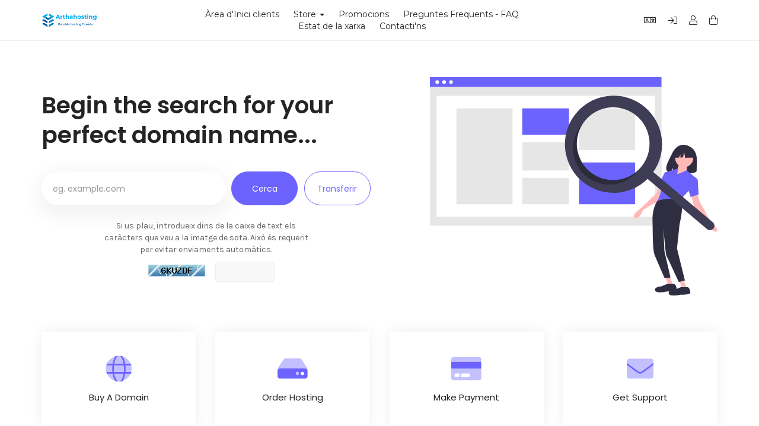

--- FILE ---
content_type: text/html; charset=utf-8
request_url: https://manage.arthahosting.com/index.php?language=catalan
body_size: 6199
content:
<!DOCTYPE html>
<html lang="en">

<head>
  <meta charset="utf-8" />
  <meta http-equiv="X-UA-Compatible" content="IE=edge">
  <meta name="viewport" content="width=device-width, initial-scale=1">
  <title>Administració - arthahosting.com</title>

  <!-- Styling -->
<link
  href="//fonts.googleapis.com/css?family=Open+Sans:300,400,600|Raleway:400,700|Karla:400,700|Poppins:400,500,600,700|Montserrat:400"
  rel="stylesheet">
<link href="/templates/phox/css/all.min.css?v=ba0c11" rel="stylesheet">
<link href="/assets/css/fontawesome-all.min.css" rel="stylesheet">
<link href="/templates/phox/css/core.css?v=ba0c11" rel="stylesheet">
<link href="/templates/phox/css/responsive.css?v=ba0c11" rel="stylesheet">
<link href="/templates/phox/css/custom.css" rel="stylesheet">
<!-- HTML5 Shim and Respond.js IE8 support of HTML5 elements and media queries -->
<!-- WARNING: Respond.js doesn't work if you view the page via file:// -->
<!--[if lt IE 9]>
  <script src="https://oss.maxcdn.com/libs/html5shiv/3.7.0/html5shiv.js"></script>
  <script src="https://oss.maxcdn.com/libs/respond.js/1.4.2/respond.min.js"></script>
<![endif]-->

<script type="text/javascript">
  var csrfToken = '3118e843df0a9a9f652c0f778bc07b79eb3bde73',
  markdownGuide = 'Markdown Guide',
  locale = 'en',
  saved = 'saved',
  saving = 'autosaving',
  whmcsBaseUrl = "",
  requiredText = 'Required',
  recaptchaSiteKey = "";
</script>
<script src="/templates/phox/js/scripts.min.js?v=ba0c11"></script>


  

</head>

<body
  class="wdes-page-Administració   "
  data-phone-cc-input="1">

  

      <section id="header">
      <div class="container">
        <div class="wdes-header">

                    <a href="/index.php" class="logo">
                          <img src="/templates/phox/img/MainLogo.png" />
                      </a>

                    <section id="main-menu">
            <nav id="nav" class="navbar navbar-default navbar-main" role="navigation">
              <!-- Brand and toggle get grouped for better mobile display -->
              <div class="navbar-header">
                <button type="button" class="navbar-toggle" data-toggle="collapse" data-target="#primary-nav">
                  <span class="sr-only">Toggle navigation</span>
                  <span class="icon-bar"></span>
                  <span class="icon-bar"></span>
                  <span class="icon-bar"></span>
                </button>
              </div>

              <!-- Collect the nav links, forms, and other content for toggling -->
              <div class="collapse navbar-collapse" id="primary-nav">
                <ul class="nav navbar-nav">
                      <li menuItemName="Home" class="" id="Primary_Navbar-Home">
        <a href="/index.php">
                        Àrea d'Inici clients
                                </a>
            </li>
    <li menuItemName="Store" class="dropdown" id="Primary_Navbar-Store">
        <a class="dropdown-toggle" data-toggle="dropdown" href="#">
                        Store
                        &nbsp;<b class="caret"></b>        </a>
                    <ul class="dropdown-menu">
                            <li menuItemName="Browse Products Services" id="Primary_Navbar-Store-Browse_Products_Services">
                    <a href="/index.php?rp=/store">
                                                Browse All
                                            </a>
                </li>
                            <li menuItemName="Shop Divider 1" class="nav-divider" id="Primary_Navbar-Store-Shop_Divider_1">
                    <a href="">
                                                -----
                                            </a>
                </li>
                            <li menuItemName="Shared Hosting" id="Primary_Navbar-Store-Shared_Hosting">
                    <a href="/index.php?rp=/store/shared-hosting">
                                                Shared Hosting
                                            </a>
                </li>
                            <li menuItemName="VPS" id="Primary_Navbar-Store-VPS">
                    <a href="/index.php?rp=/store/vps">
                                                VPS
                                            </a>
                </li>
                            <li menuItemName="Colocation Service" id="Primary_Navbar-Store-Colocation_Service">
                    <a href="/index.php?rp=/store/colocation-service">
                                                Colocation Service
                                            </a>
                </li>
                            <li menuItemName="Dedicated Server" id="Primary_Navbar-Store-Dedicated_Server">
                    <a href="/index.php?rp=/store/dedicated-server">
                                                Dedicated Server
                                            </a>
                </li>
                            <li menuItemName="Register a New Domain" id="Primary_Navbar-Store-Register_a_New_Domain">
                    <a href="/cart.php?a=add&domain=register">
                                                Registrar un Nou Domini
                                            </a>
                </li>
                            <li menuItemName="Transfer a Domain to Us" id="Primary_Navbar-Store-Transfer_a_Domain_to_Us">
                    <a href="/cart.php?a=add&domain=transfer">
                                                transferir un Domini
                                            </a>
                </li>
                        </ul>
            </li>
    <li menuItemName="Announcements" class="" id="Primary_Navbar-Announcements">
        <a href="/index.php?rp=/announcements">
                        Promocions
                                </a>
            </li>
    <li menuItemName="Knowledgebase" class="" id="Primary_Navbar-Knowledgebase">
        <a href="/index.php?rp=/knowledgebase">
                        Preguntes Freqüents - FAQ
                                </a>
            </li>
    <li menuItemName="Network Status" class="" id="Primary_Navbar-Network_Status">
        <a href="/serverstatus.php">
                        Estat de la xarxa
                                </a>
            </li>
    <li menuItemName="Contact Us" class="" id="Primary_Navbar-Contact_Us">
        <a href="/contact.php">
                        Contacti'ns
                                </a>
            </li>
                  <span class="hide-desktop">    <li menuItemName="Account" class="dropdown" id="Secondary_Navbar-Account">
        <a class="dropdown-toggle" data-toggle="dropdown" href="#">
                        Compte
                        &nbsp;<b class="caret"></b>        </a>
                    <ul class="dropdown-menu">
                            <li menuItemName="Login" id="Secondary_Navbar-Account-Login">
                    <a href="/clientarea.php">
                                                Entrada
                                            </a>
                </li>
                            <li menuItemName="Register" id="Secondary_Navbar-Account-Register">
                    <a href="/register.php">
                                                Registrar-se
                                            </a>
                </li>
                            <li menuItemName="Divider" class="nav-divider" id="Secondary_Navbar-Account-Divider">
                    <a href="">
                                                -----
                                            </a>
                </li>
                            <li menuItemName="Forgot Password?" id="Secondary_Navbar-Account-Forgot_Password?">
                    <a href="/index.php?rp=/password/reset">
                                                Ha perdut la contrasenya?
                                            </a>
                </li>
                        </ul>
            </li>
</span>
                </ul>
              </div><!-- /.navbar-collapse -->
            </nav>
          </section>

                    <ul class="top-nav">
                          <li>
                <a href="#" class="choose-language" data-toggle="popover" id="languageChooser">
                  <i class="fal fa-language"></i>
                </a>
                <div id="languageChooserContent" class="hidden">
                  <ul>
                                          <li>
                        <a href="/index.php?language=arabic">العربية</a>
                      </li>
                                          <li>
                        <a href="/index.php?language=azerbaijani">Azerbaijani</a>
                      </li>
                                          <li>
                        <a href="/index.php?language=catalan">Català</a>
                      </li>
                                          <li>
                        <a href="/index.php?language=chinese">中文</a>
                      </li>
                                          <li>
                        <a href="/index.php?language=croatian">Hrvatski</a>
                      </li>
                                          <li>
                        <a href="/index.php?language=czech">Čeština</a>
                      </li>
                                          <li>
                        <a href="/index.php?language=danish">Dansk</a>
                      </li>
                                          <li>
                        <a href="/index.php?language=dutch">Nederlands</a>
                      </li>
                                          <li>
                        <a href="/index.php?language=english">English</a>
                      </li>
                                          <li>
                        <a href="/index.php?language=estonian">Estonian</a>
                      </li>
                                          <li>
                        <a href="/index.php?language=farsi">Persian</a>
                      </li>
                                          <li>
                        <a href="/index.php?language=french">Français</a>
                      </li>
                                          <li>
                        <a href="/index.php?language=german">Deutsch</a>
                      </li>
                                          <li>
                        <a href="/index.php?language=hebrew">עברית</a>
                      </li>
                                          <li>
                        <a href="/index.php?language=hungarian">Magyar</a>
                      </li>
                                          <li>
                        <a href="/index.php?language=italian">Italiano</a>
                      </li>
                                          <li>
                        <a href="/index.php?language=macedonian">Macedonian</a>
                      </li>
                                          <li>
                        <a href="/index.php?language=norwegian">Norwegian</a>
                      </li>
                                          <li>
                        <a href="/index.php?language=portuguese-br">Português</a>
                      </li>
                                          <li>
                        <a href="/index.php?language=portuguese-pt">Português</a>
                      </li>
                                          <li>
                        <a href="/index.php?language=romanian">Română</a>
                      </li>
                                          <li>
                        <a href="/index.php?language=russian">Русский</a>
                      </li>
                                          <li>
                        <a href="/index.php?language=spanish">Español</a>
                      </li>
                                          <li>
                        <a href="/index.php?language=swedish">Svenska</a>
                      </li>
                                          <li>
                        <a href="/index.php?language=turkish">Türkçe</a>
                      </li>
                                          <li>
                        <a href="/index.php?language=ukranian">Українська</a>
                      </li>
                                      </ul>
                </div>
              </li>
                                      <li>
                <a href="/clientarea.php"><i class="fal fa-sign-in"></i></a>
              </li>
                              <li>
                  <a href="/register.php"><i class="fal fa-user"></i></a>
                </li>
                            <li>
                <a href="/cart.php?a=view">
                  <i class="fal fa-shopping-bag"></i>
                </a>
              </li>
                                              </ul>
        </div>
      </div>
    </section>
      
  <section id="main-body">
    <div class="container">
      <div class="row wdes-flex-mob">

                <!-- Container for main page display content -->
        <div
          class="col-xs-12 main-content">
          

<section id="home-banner">
      <div class="row">
      <div class="col-md-6">
        <div class="wdes-domain-info">
          <h2>Begin the search for your perfect domain name...</h2>
          <form method="post" action="domainchecker.php" id="frmDomainHomepage">
<input type="hidden" name="token" value="3118e843df0a9a9f652c0f778bc07b79eb3bde73" />
            <input type="hidden" name="transfer" />
            <div class="wdes-input-group">
              <input type="text" class="form-control" name="domain" placeholder="eg. example.com" autocapitalize="none" data-toggle="tooltip" data-placement="left" data-trigger="manual" title="Required" />
              <span class="input-group-btn">
                                  <input type="submit" class="btn search" value="Cerca" id="btnDomainSearch" />
                                                  <input type="submit" id="btnTransfer" class="btn transfer" value="Transferir" />
                              </span>
            </div>
                <div class="text-center row">
                    <div class="domainchecker-homepage-captcha">
        
                    <div class="col-md-8 col-md-offset-2 col-xs-10 col-xs-offset-1">
                <div id="default-captcha-domainchecker" class="text-center">
                    <p>Si us plau, introdueix dins de la caixa de text els caràcters que veu a la imatge de sota. Això és requerit per evitar enviaments automàtics.</p>

                    <div class="col-xs-6 captchaimage">
                        <img id="inputCaptchaImage" data-src="https://manage.arthahosting.com/includes/verifyimage.php" src="https://manage.arthahosting.com/includes/verifyimage.php" align="middle" />
                    </div>

                    <div class="col-xs-6">
                        <input id="inputCaptcha" type="text" name="code" maxlength="6" class="form-control "
                               data-toggle="tooltip" data-placement="right" data-trigger="manual" title="Required"/>
                    </div>
                </div>
            </div>
        
                    </div>
            </div>
          </form>
        </div>
      </div>
      <div class="col-md-6">
        <svg
  class="wdes-domain-img"
  xmlns="http://www.w3.org/2000/svg"
  id="e8ab07fb-aa66-4eb8-9149-b5abc1630568"
  data-name="Layer 2"
  width="799.70314"
  height="607.18766"
  viewBox="0 0 799.70314 607.18766"
>
  <rect
    x="0.27492"
    y="0.36501"
    width="643.86161"
    height="412.35762"
    fill="#e6e6e6"
  />
  <rect
    x="18.68599"
    y="52.08494"
    width="607.03946"
    height="336.24258"
    fill="#fff"
  />
  <rect width="643.86161" height="27.3536" style="fill: var(--main-clr)" />
  <circle cx="20.327" cy="13.98461" r="5.06978" fill="#fff" />
  <circle cx="39.57061" cy="13.98461" r="5.06978" fill="#fff" />
  <circle cx="58.81422" cy="13.98461" r="5.06978" fill="#fff" />
  <rect
    x="73.84385"
    y="86.97284"
    width="155.98054"
    height="266.46676"
    fill="#e6e6e6"
  />
  <rect
    x="256.74961"
    y="86.97284"
    width="129.98379"
    height="73.34799"
    style="fill: var(--main-clr)"
  />
  <rect
    x="256.74961"
    y="180.74686"
    width="129.98379"
    height="78.91873"
    fill="#e6e6e6"
  />
  <rect
    x="256.74961"
    y="280.09161"
    width="129.98379"
    height="73.34799"
    fill="#e6e6e6"
  />
  <rect
    x="414.58706"
    y="86.97284"
    width="155.98054"
    height="116.12476"
    fill="#e6e6e6"
  />
  <rect
    x="414.58706"
    y="237.31485"
    width="155.98054"
    height="116.12476"
    style="fill: var(--main-clr)"
  />
  <path
    d="M936.78726,353.0853c-10.28895-17.5356-30.64482-18.35283-30.64482-18.35283s-19.83563-2.55851-32.56006,24.14841c-11.86019,24.89305-28.22876,48.9278-2.63521,54.75508l4.62294-14.51317,2.863,15.59366a99.28429,99.28429,0,0,0,10.95053.18877c27.40862-.89257,53.5112.26114,52.67074-9.65934C940.93708,392.058,946.6873,369.95805,936.78726,353.0853Z"
    transform="translate(-200.14843 -146.40617)"
    fill="#2f2e41"
  />
  <path
    d="M839.21678,446.71189l-9,23-45,42s-27,20-15,26,23-22,23-22l48-29,10-33Z"
    transform="translate(-200.14843 -146.40617)"
    fill="#ffb8b8"
  />
  <polygon
    points="654.068 555.306 663.068 578.306 676.068 578.306 665.068 551.306 654.068 555.306"
    fill="#ffb8b8"
  />
  <polygon
    points="693.068 565.306 702.068 588.306 715.068 588.306 704.068 561.306 693.068 565.306"
    fill="#ffb8b8"
  />
  <path
    d="M892.21678,715.71189l17-4-22-89,7.30462-68.48066.19538-.01934s12.5-48.5,2.5-61.5-60-8-60-8-19,19-18,62,0,80,7,97,27,62,27,62l16-2-17-74-2.71808-64.32715c2.16314,25.77813,6.51709,74.65881,8.71808,78.32715C861.21678,648.71189,892.21678,715.71189,892.21678,715.71189Z"
    transform="translate(-200.14843 -146.40617)"
    fill="#2f2e41"
  />
  <path
    d="M943.21678,467.71189l7,25,31,56s27,24,16,27-28-22-28-22l-35-49-9-36Z"
    transform="translate(-200.14843 -146.40617)"
    fill="#ffb8b8"
  />
  <circle cx="707.06835" cy="225.30572" r="25" fill="#ffb8b8" />
  <path
    d="M894.21678,384.71189l-6,19-10,22,37-15s-2-16,0-20Z"
    transform="translate(-200.14843 -146.40617)"
    fill="#ffb8b8"
  />
  <path
    d="M937.21678,424.71189l-23-19-26,11,1.01872-16.226-27.74116,8.85981-4.27756,1.36615-6,31s-4,3-8,20a146.503,146.503,0,0,1-10,29s43-17,64,6c0,0,3-2,2-5s9-18,9-18,0,3,4-3,7-7,7-7Z"
    transform="translate(-200.14843 -146.40617)"
    style="fill: var(--main-clr)"
  />
  <path
    d="M863.21678,413.71189l-4.3679-3.52126s-3.6321-1.47874-6.6321,3.52126-18,36-18,36l18,9Z"
    transform="translate(-200.14843 -146.40617)"
    style="fill: var(--main-clr)"
  />
  <path
    d="M923.21678,423.71189l14,1s8,4,8,10,2,38,2,38l-22,7-9-28Z"
    transform="translate(-200.14843 -146.40617)"
    style="fill: var(--main-clr)"
  />
  <path
    d="M860.327,721.21189l-17,7s-20,1-17,11,33,3,33,3,27,1,27-6-4-15-8-15Z"
    transform="translate(-200.14843 -146.40617)"
    fill="#2f2e41"
  />
  <path
    d="M898.327,730.21189l-17,7s-20,1-17,11,33,3,33,3,27,1,27-6-4-15-8-15Z"
    transform="translate(-200.14843 -146.40617)"
    fill="#2f2e41"
  />
  <polygon
    points="732.09 204.989 711.979 194.363 684.208 198.71 678.462 224.307 692.765 223.753 696.761 214.348 696.761 223.598 703.361 223.342 707.191 208.37 709.585 224.307 733.048 223.824 732.09 204.989"
    fill="#2f2e41"
  />
  <path
    d="M797.72843,229.95254a135.01972,135.01972,0,1,0,7.65506,199.40281L971.00163,569.1031a12.44209,12.44209,0,1,0,16.04759-19.01834L821.43108,410.337A135.02731,135.02731,0,0,0,797.72843,229.95254ZM787.05171,396.88021a101.15766,101.15766,0,1,1-12.07656-142.54785A101.15764,101.15764,0,0,1,787.05171,396.88021Z"
    transform="translate(-200.14843 -146.40617)"
    fill="#3f3d56"
  />
  <path
    d="M644.50378,408.95686a101.16313,101.16313,0,0,1-17.16557-135.98894q-2.90123,2.92175-5.60938,6.1199A101.15766,101.15766,0,1,0,776.35328,409.55915q2.702-3.20223,5.089-6.559A101.163,101.163,0,0,1,644.50378,408.95686Z"
    transform="translate(-200.14843 -146.40617)"
    opacity="0.3"
  />
</svg>
      </div>
    </div>
  
</section>
<ul class="home-shortcuts">
    <li>
    <a id="btnBuyADomain" href="domainchecker.php">
      <i class="fad fa-globe"></i>
      <p>
        Buy A Domain <span>&raquo;</span>
      </p>
    </a>
  </li>
    <li>
    <a id="btnOrderHosting" href="/cart.php">
      <i class="fad fa-hdd"></i>
      <p>
        Order Hosting <span>&raquo;</span>
      </p>
    </a>
  </li>
  <li>
    <a id="btnMakePayment" href="clientarea.php">
      <i class="fad fa-credit-card"></i>
      <p>
        Make Payment <span>&raquo;</span>
      </p>
    </a>
  </li>
  <li>
    <a id="btnGetSupport" href="submitticket.php">
      <i class="fad fa-envelope"></i>
      <p>
        Get Support <span>&raquo;</span>
      </p>
    </a>
  </li>
</ul>


<p style="text-align:center;">Powered by <a href="https://www.whmcs.com/" target="_blank">WHMCompleteSolution</a></p>
</div><!-- /.main-content -->
<div class="clearfix"></div>
</div>
</div>
</section>
  <section id="footer">
    <div class="container">
      <a href="#" class="wdes-back-to-top"><i class="fad fa-arrow-to-top"></i></a>
      <p>Copyright &copy; 2026 arthahosting.com. All Rights Reserved.</p>
    </div>
  </section>
<div id="fullpage-overlay" class="hidden">
  <div class="outer-wrapper">
    <div class="inner-wrapper">
      <img src="/assets/img/overlay-spinner.svg">
      <br>
      <span class="msg"></span>
    </div>
  </div>
</div>

<div class="modal system-modal fade" id="modalAjax" tabindex="-1" role="dialog" aria-hidden="true">
  <div class="modal-dialog">
    <div class="modal-content panel-primary">
      <div class="modal-header panel-heading">
        <button type="button" class="close" data-dismiss="modal">
          <span aria-hidden="true">&times;</span>
          <span class="sr-only">Close</span>
        </button>
        <h4 class="modal-title"></h4>
      </div>
      <div class="modal-body panel-body">
        Carregant ...
      </div>
      <div class="modal-footer panel-footer">
        <div class="pull-left loader">
          <i class="fas fa-circle-notch fa-spin"></i>
          Carregant ...
        </div>
        <button type="button" class="btn btn-default" data-dismiss="modal">
          Close
        </button>
        <button type="button" class="btn btn-primary modal-submit">
          Submit
        </button>
      </div>
    </div>
  </div>
</div>

<form action="#" id="frmGeneratePassword" class="form-horizontal">
    <div class="modal fade" id="modalGeneratePassword">
        <div class="modal-dialog">
            <div class="modal-content panel-primary">
                <div class="modal-header panel-heading">
                    <button type="button" class="close" data-dismiss="modal" aria-label="Close"><span aria-hidden="true">&times;</span></button>
                    <h4 class="modal-title">
                        Generate Password
                    </h4>
                </div>
                <div class="modal-body">
                    <div class="alert alert-danger hidden" id="generatePwLengthError">
                        Please enter a number between 8 and 64 for the password length
                    </div>
                    <div class="form-group">
                        <label for="generatePwLength" class="col-sm-4 control-label">Password Length</label>
                        <div class="col-sm-8">
                            <input type="number" min="8" max="64" value="12" step="1" class="form-control input-inline input-inline-100" id="inputGeneratePasswordLength">
                        </div>
                    </div>
                    <div class="form-group">
                        <label for="generatePwOutput" class="col-sm-4 control-label">Generated Password</label>
                        <div class="col-sm-8">
                            <input type="text" class="form-control" id="inputGeneratePasswordOutput">
                        </div>
                    </div>
                    <div class="row">
                        <div class="col-sm-8 col-sm-offset-4">
                            <button type="submit" class="btn btn-default btn-sm">
                                <i class="fas fa-plus fa-fw"></i>
                                Generate new password
                            </button>
                            <button type="button" class="btn btn-default btn-sm copy-to-clipboard" data-clipboard-target="#inputGeneratePasswordOutput">
                                <img src="/assets/img/clippy.svg" alt="Copy to clipboard" width="15">
                                Copy
                            </button>
                        </div>
                    </div>
                </div>
                <div class="modal-footer">
                    <button type="button" class="btn btn-default" data-dismiss="modal">
                        Close
                    </button>
                    <button type="button" class="btn btn-primary" id="btnGeneratePasswordInsert" data-clipboard-target="#inputGeneratePasswordOutput">
                        Copy to clipboard and Insert
                    </button>
                </div>
            </div>
        </div>
    </div>
</form>
<script>
  $('strong:contains("Dev License")').closest('div').css('display', 'none');
</script>


</body>

</html>

--- FILE ---
content_type: text/css
request_url: https://manage.arthahosting.com/templates/phox/css/core.css?v=ba0c11
body_size: 6977
content:
:root {
  --karla: Karla, sans-serif;
  --poppins: Poppins, sans-serif;
  --montserrat: Montserrat, sans-serif;
  --main-clr: #6c63ff;
  --btn-bg: #efeeff;
  --head-clr: #f6f7f8;
  --domain-btn: #8f88ff;
}

html {
  scroll-behavior: smooth;
}

html body {
  background-color: #fff;
}

.panel-primary > .panel-heading {
  color: #fff;
  background-color: var(--main-clr);
  border-color: var(--main-clr);
}

.panel-primary > .panel-heading h4,
.panel-primary > .panel-heading button,
.panel-primary > .panel-heading h3 {
  color: inherit;
}

.btn-primary {
  color: #fff;
  background-color: var(--main-clr);
  border-color: var(--main-clr);
  font-family: var(--montserrat);
  font-weight: 400;
  border-radius: 2px;
  -webkit-transition: all .3s;
  transition: all .3s;
}

.btn-primary:hover {
  background-color: #242424;
}

.btn-primary:focus,
.btn-primary.focus .btn-primary.active, .btn-primary:active {
  background-color: #242424;
  outline: none;
}

.open > .dropdown-toggle.btn-primary {
  color: #fff;
  background-color: var(--main-clr);
  border-color: var(--main-clr);
  font-family: var(--montserrat);
  font-weight: 400;
  border-radius: 2px;
  -webkit-transition: all .3s;
  transition: all .3s;
}

.open > .dropdown-toggle.btn-primary:hover {
  background-color: #242424;
}

.open > .dropdown-toggle.btn-primary:focus {
  background-color: #242424;
  outline: none;
}

h1,
h2,
h3,
h4,
h5,
h6 {
  font-family: var(--popins);
  color: #242424;
}

.panel-default > .panel-heading {
  color: #242424;
  background-color: var(--head-clr);
  border-color: #eee;
  font-family: var(--poppins);
}

.panel-title {
  font-size: 15px;
}

.form-control {
  border: 1px solid #eee;
  border-radius: 2px;
  -webkit-box-shadow: none;
          box-shadow: none;
  font-family: var(--karla);
  color: #666;
}

.cart-sidebar a.list-group-item:focus,
.cart-sidebar a.list-group-item:hover,
.cart-sidebar button.list-group-item:focus,
.cart-sidebar button.list-group-item:hover {
  color: var(--main-clr);
  text-decoration: none;
  background-color: transparent;
  outline: none;
}

div.header-lined {
  margin-bottom: 40px;
}

div.header-lined h1 {
  margin: 0;
  padding: 0;
  border: 0;
  font-family: var(--poppins);
  font-size: 27px;
  color: #242424;
  font-weight: 400;
}

div.header-lined small {
  font-family: var(--karla);
  font-size: 14px;
  color: #666;
  margin: 10px 0;
  display: block;
}

div.header-lined ol.breadcrumb {
  margin-top: 10px;
  padding-left: 0;
  background: 0 0;
  font-size: 13px;
  border-radius: 0;
  padding: 0;
  margin-bottom: 0;
  font-family: var(--karla);
  color: #666;
}

div.header-lined ol.breadcrumb > .active {
  color: #242424;
}

.btn-danger {
  font-family: var(--montserrat);
  font-size: 14px;
  font-weight: 400;
  border-radius: 2px;
  -webkit-transition: all .3s;
  transition: all .3s;
}

.btn-default {
  color: #242424;
  background-color: #fff;
  border-color: #eee;
  font-family: var(--montserrat);
  font-size: 14px;
  font-weight: 400;
  border-radius: 2px;
  -webkit-transition: all .3s;
  transition: all .3s;
}

.alert {
  border-radius: 2px;
  font-family: var(--karla);
  font-size: 15px;
}

.btn-link {
  color: var(--main-clr);
}

.btn-link:hover, .btn-link:focus {
  color: #242424;
}

section#header {
  border-bottom: 1px solid #eee;
  padding: 14px 0;
  border-radius: 0;
}

section#header .wdes-header {
  display: -webkit-box;
  display: -ms-flexbox;
  display: flex;
}

section#header .wdes-header .logo img {
  max-height: 40px;
}

section#header .wdes-header section#main-menu {
  background-color: transparent;
  width: 60%;
  margin: 0 auto;
  display: -webkit-box;
  display: -ms-flexbox;
  display: flex;
  -webkit-box-align: center;
      -ms-flex-align: center;
          align-items: center;
}

section#header .wdes-header section#main-menu .navbar-main {
  background-color: transparent;
  min-height: initial;
  width: 100%;
  font-family: var(--montserrat);
  font-weight: 400;
  font-size: 14px;
}

section#header .wdes-header section#main-menu .navbar-main .navbar-nav {
  text-align: center;
  width: 100%;
}

section#header .wdes-header section#main-menu .navbar-main .navbar-nav > .active > a,
section#header .wdes-header section#main-menu .navbar-main .navbar-nav > .active > a:focus,
section#header .wdes-header section#main-menu .navbar-main .navbar-nav > .active > a:hover,
section#header .wdes-header section#main-menu .navbar-main .navbar-nav > .open > a,
section#header .wdes-header section#main-menu .navbar-main .navbar-nav > .open > a:focus,
section#header .wdes-header section#main-menu .navbar-main .navbar-nav > .open > a:hover,
section#header .wdes-header section#main-menu .navbar-main .navbar-nav > li > a:focus,
section#header .wdes-header section#main-menu .navbar-main .navbar-nav > li > a:hover {
  color: var(--main-clr);
  background-color: transparent;
}

section#header .wdes-header section#main-menu .navbar-main .navbar-nav > li {
  float: none;
  display: inline-block;
}

section#header .wdes-header section#main-menu .navbar-main .navbar-nav > li > a {
  color: #242424;
  padding: 0 10px;
  -webkit-transition: all 0.3s;
  transition: all 0.3s;
}

section#header .wdes-header section#main-menu .navbar-main .navbar-nav > li > a .caret {
  margin-left: -2px;
}

section#header .wdes-header section#main-menu .navbar-main .navbar-nav > li[menuitemname="Open Ticket"] {
  display: none;
}

section#header .wdes-header section#main-menu .navbar-main .navbar-nav ul.dropdown-menu {
  border: 1px solid #e6e8ec;
  border-radius: 4px;
  -webkit-box-shadow: 0 2px 10px 0 rgba(0, 0, 0, 0.05);
          box-shadow: 0 2px 10px 0 rgba(0, 0, 0, 0.05);
  left: 10px;
  top: 30px;
}

section#header .wdes-header section#main-menu .navbar-main .navbar-nav ul.dropdown-menu > li > a {
  color: #666;
  font-size: 13px;
  padding: 8px 15px;
  -webkit-transition: all .3s;
  transition: all .3s;
}

section#header .wdes-header section#main-menu .navbar-main .navbar-nav ul.dropdown-menu > .active > a,
section#header .wdes-header section#main-menu .navbar-main .navbar-nav ul.dropdown-menu > .active > a:focus,
section#header .wdes-header section#main-menu .navbar-main .navbar-nav ul.dropdown-menu > .active > a:hover,
section#header .wdes-header section#main-menu .navbar-main .navbar-nav ul.dropdown-menu > .open > a,
section#header .wdes-header section#main-menu .navbar-main .navbar-nav ul.dropdown-menu > .open > a:focus,
section#header .wdes-header section#main-menu .navbar-main .navbar-nav ul.dropdown-menu > .open > a:hover,
section#header .wdes-header section#main-menu .navbar-main .navbar-nav ul.dropdown-menu > li > a:focus,
section#header .wdes-header section#main-menu .navbar-main .navbar-nav ul.dropdown-menu > li > a:hover {
  color: var(--main-clr);
  background-color: transparent;
}

section#header .wdes-header ul.top-nav {
  margin-top: 0;
  display: -webkit-box;
  display: -ms-flexbox;
  display: flex;
  -webkit-box-align: center;
      -ms-flex-align: center;
          align-items: center;
}

section#header .wdes-header ul.top-nav > li {
  margin-right: 20px;
}

section#header .wdes-header ul.top-nav > li:last-child {
  margin-right: 0;
}

section#header .wdes-header ul.top-nav > li > a {
  padding: 0;
  color: #242424;
  font-size: 16px;
  -webkit-transition: all .3s;
  transition: all .3s;
}

section#header .wdes-header ul.top-nav > li > a i {
  color: inherit;
}

section#header .wdes-header ul.top-nav > li > a:hover {
  color: var(--main-clr);
}

section#header .wdes-header ul.top-nav a.wdes-notifications {
  position: relative;
}

section#header .wdes-header ul.top-nav a.wdes-notifications span.wdes-new-notification {
  position: absolute;
  right: -2px;
  top: 0;
  background-color: var(--main-clr);
  width: 5px;
  height: 5px;
  border-radius: 50%;
}

section#header .wdes-header ul.top-nav .wdes-account-area {
  margin: 0;
  padding: 0;
  list-style: none;
}

section#header .wdes-header ul.top-nav .wdes-account-area > li > a {
  font-family: var(--montserrat);
  font-weight: 400;
  font-size: 13px;
  color: var(--main-clr);
  text-decoration: none;
  background-color: var(--btn-bg);
  padding: 5px 10px;
  border-radius: 2px;
  -webkit-transition: all .3s;
  transition: all .3s;
}

section#header .wdes-header ul.top-nav .wdes-account-area > li > a:hover, section#header .wdes-header ul.top-nav .wdes-account-area > li > a:focus {
  background-color: var(--main-clr);
  color: #fff;
  outline: none;
}

section#header .wdes-header ul.top-nav .wdes-account-area .dropdown-menu {
  border: 1px solid #e6e8ec;
  border-radius: 4px;
  -webkit-box-shadow: 0 2px 10px 0 rgba(0, 0, 0, 0.05);
          box-shadow: 0 2px 10px 0 rgba(0, 0, 0, 0.05);
  left: 10px;
  top: 30px;
}

section#header .wdes-header ul.top-nav .wdes-account-area .dropdown-menu a {
  color: #666;
  font-size: 13px;
  padding: 8px 15px;
  -webkit-transition: all .3s;
  transition: all .3s;
  font-family: var(--montserrat);
}

section#header .wdes-header ul.top-nav .wdes-account-area .dropdown-menu a:hover, section#header .wdes-header ul.top-nav .wdes-account-area .dropdown-menu a:focus {
  background-color: transparent;
  color: var(--main-clr);
  outline: none;
}

section#header .wdes-header ul.top-nav .wdes-account-area .dropdown-menu li.active a {
  color: #fff;
  background-color: var(--main-clr);
}

section#header .wdes-header ul.top-nav .wdes-account-area .nav-divider {
  display: none;
}

.popover-user-notifications ul li {
  min-height: initial;
  border-bottom: 1px solid #eee;
  padding: 10px;
}

.popover-user-notifications ul li a {
  display: block;
  padding: 0;
  text-decoration: none;
  color: #666;
  font-family: var(--karla);
  font-size: 14px;
}

.popover-user-notifications ul li a i {
  font-size: 11px !important;
  background-color: #9e98ff;
  padding: 9px !important;
  border-radius: 50%;
  color: #fff !important;
  width: 30px;
  height: 30px;
}

.popover-user-notifications ul li a:hover {
  background-color: #fff;
  color: #242424;
}

section#main-body {
  padding: 60px 0;
}

section#main-body section#home-banner {
  margin: 0;
  margin-bottom: 60px;
  padding: 0;
  background-color: transparent;
  color: #242424;
}

section#main-body section#home-banner .row {
  display: -webkit-box;
  display: -ms-flexbox;
  display: flex;
}

section#main-body section#home-banner .row > div {
  display: -webkit-box;
  display: -ms-flexbox;
  display: flex;
  -webkit-box-align: center;
      -ms-flex-align: center;
          align-items: center;
}

section#main-body section#home-banner .wdes-domain-img {
  max-width: 100%;
  height: 370px;
  padding-left: 70px;
}

section#main-body section#home-banner .wdes-domain-info > h2 {
  color: #242424;
  font-family: var(--poppins);
  font-size: 39px;
  font-weight: 600;
  line-height: 1.3em;
  margin: 0 0 36px;
  padding: 0;
}

section#main-body section#home-banner .wdes-domain-info .wdes-input-group {
  display: -webkit-box;
  display: -ms-flexbox;
  display: flex;
}

section#main-body section#home-banner .wdes-domain-info .wdes-input-group input.form-control {
  height: initial;
  -webkit-box-shadow: 0 10px 37.2px 2.8px #eee;
          box-shadow: 0 10px 37.2px 2.8px #eee;
  border-radius: 30px;
  font-family: var(--poppins);
  font-size: 14px;
  padding: 18.5px;
  width: 56%;
  margin-right: 10px;
}

section#main-body section#home-banner .wdes-domain-info .wdes-input-group span.input-group-btn {
  width: calc(44% - 10px);
  display: -webkit-box;
  display: -ms-flexbox;
  display: flex;
  -webkit-box-pack: justify;
      -ms-flex-pack: justify;
          justify-content: space-between;
}

section#main-body section#home-banner .wdes-domain-info .wdes-input-group span.input-group-btn input {
  width: 100%;
  font-family: var(--poppins);
  font-size: 14px;
  border-radius: 30px;
  width: 48%;
  -webkit-transition: all .3s;
  transition: all .3s;
}

section#main-body section#home-banner .wdes-domain-info .wdes-input-group span.input-group-btn input.search {
  background-color: var(--main-clr);
  border: 1px solid var(--main-clr);
}

section#main-body section#home-banner .wdes-domain-info .wdes-input-group span.input-group-btn input.transfer {
  background-color: transparent;
  border: 1px solid var(--main-clr);
  color: var(--main-clr);
}

section#main-body section#home-banner .wdes-domain-info .wdes-input-group span.input-group-btn input:hover, section#main-body section#home-banner .wdes-domain-info .wdes-input-group span.input-group-btn input:focus {
  background-color: #242424;
  border: 1px solid #242424;
  color: #fff;
}

section#main-body section#home-banner .wdes-domain-info .wdes-input-group span.input-group-btn input:focus {
  outline: none;
}

section#main-body .home-shortcuts {
  margin: 0;
  background: transparent;
  color: #242424;
  margin-bottom: 60px;
  display: -webkit-box;
  display: -ms-flexbox;
  display: flex;
  -webkit-box-pack: justify;
      -ms-flex-pack: justify;
          justify-content: space-between;
  padding: 0;
}

section#main-body .home-shortcuts li {
  border: 0;
  width: calc(100% / 4 - 25px);
  color: #242424;
  -webkit-box-shadow: 0 0 25px #eee;
          box-shadow: 0 0 25px #eee;
  border-radius: 3px;
  float: none;
  padding: 0;
}

section#main-body .home-shortcuts li a {
  padding: 40px 20px;
}

section#main-body .home-shortcuts li i {
  font-size: 45px;
  color: var(--main-clr);
  margin-bottom: 15px;
}

section#main-body .home-shortcuts li p {
  font-family: var(--poppins);
  font-size: 15px;
  font-weight: 400;
  margin: 0;
  color: #242424;
  text-transform: capitalize;
}

section#main-body .wdes-tweets-block {
  display: inline-block;
  width: 100%;
  margin: 30px 0 60px;
}

section#main-body .wdes-tweets-block > h2 {
  text-align: center;
  font-family: var(--poppins);
  font-size: 33px;
  font-weight: 500;
  margin: 0;
  color: #242424;
  text-transform: capitalize;
}

section#main-body .wdes-tweets-block > p {
  text-align: center;
  font-family: var(--karla);
  font-size: 17px;
  color: #666;
  margin: 13px 0 0;
}

section#main-body .wdes-tweets-block .wdes-items-blocks {
  display: -webkit-box;
  display: -ms-flexbox;
  display: flex;
  -webkit-box-pack: justify;
      -ms-flex-pack: justify;
          justify-content: space-between;
  margin-top: 45px;
}

section#main-body .wdes-tweets-block .wdes-items-blocks div.announcement-single {
  margin: 0;
  width: calc(100% / 3 - 20px);
  -webkit-box-shadow: 0 0 25px #eee;
          box-shadow: 0 0 25px #eee;
  border-radius: 3px;
  padding: 40px 20px;
}

section#main-body .wdes-tweets-block .wdes-items-blocks div.announcement-single .wdes-announcement-date {
  color: #666;
  font-size: 15px;
  font-family: var(--karla);
  font-weight: 400;
}

section#main-body .wdes-tweets-block .wdes-items-blocks div.announcement-single .wdes-announcement-date i {
  padding-right: 5px;
}

section#main-body .wdes-tweets-block .wdes-items-blocks div.announcement-single h3 {
  margin: 15px 0;
}

section#main-body .wdes-tweets-block .wdes-items-blocks div.announcement-single h3 a {
  font-family: var(--poppins);
  font-size: 19px;
  font-weight: 400;
  line-height: 29px;
  color: #242424;
  -webkit-transition: all .3s;
  transition: all .3s;
  text-decoration: none;
}

section#main-body .wdes-tweets-block .wdes-items-blocks div.announcement-single h3 a:hover {
  color: var(--main-clr);
}

section#main-body .wdes-tweets-block .wdes-items-blocks div.announcement-single .fb_iframe_widget {
  overflow: hidden;
  width: 157px;
}

section#footer {
  margin: 0;
  padding: 20px 0;
  background-color: #fff;
  border-top: 1px solid #eee;
  color: #666;
  font-size: 15px;
  font-family: var(--karla);
}

section#footer a.wdes-back-to-top {
  float: right;
  padding-top: 3px;
}

section#footer a.wdes-back-to-top i {
  font-size: 22px;
  color: #666;
  -webkit-transition: all .3s;
  transition: all .3s;
}

section#footer a.wdes-back-to-top:hover i {
  color: var(--main-clr);
}

.wdes-page-login {
  background-color: var(--main-clr);
  color: #fff;
}

.wdes-page-login section#main-body {
  background-color: var(--main-clr);
  padding: 0;
  height: 100%;
}

.wdes-page-login section#main-body .main-content {
  margin-bottom: 0;
  text-align: center;
}

.wdes-page-login section#main-body .main-content .alert {
  margin: 20px 0 0;
}

.wdes-page-login section#main-body .main-content .logo {
  margin-top: 60px;
  margin-bottom: 30px;
  display: inline-block;
}

.wdes-page-login section#main-body .main-content .logo img {
  max-height: 50px;
}

.wdes-page-login section#main-body .main-content .logincontainer {
  margin: 0 auto;
  padding: 40px 30px;
  max-width: 370px;
  background-color: #fff;
  border-radius: 3px;
  margin-bottom: 30px;
  -webkit-box-shadow: 0 0 12px #635bea;
          box-shadow: 0 0 12px #635bea;
  margin-top: 10px;
}

.wdes-page-login section#main-body .main-content .logincontainer div.header-lined {
  display: -webkit-box;
  display: -ms-flexbox;
  display: flex;
  -webkit-box-orient: vertical;
  -webkit-box-direction: normal;
      -ms-flex-flow: column;
          flex-flow: column;
}

.wdes-page-login section#main-body .main-content .logincontainer div.header-lined h1 {
  margin-top: 0;
  margin-bottom: 0;
  padding: 0;
  border-bottom: 0;
  font-weight: 400;
  color: #242424;
  display: -webkit-box;
  display: -ms-flexbox;
  display: flex;
  -webkit-box-orient: vertical;
  -webkit-box-direction: normal;
      -ms-flex-flow: column;
          flex-flow: column;
  -webkit-box-ordinal-group: 3;
      -ms-flex-order: 2;
          order: 2;
  font-family: var(--poppins);
  font-weight: 400;
  font-size: 33px;
  line-height: 41px;
}

.wdes-page-login section#main-body .main-content .logincontainer div.header-lined small {
  -webkit-box-ordinal-group: 2;
      -ms-flex-order: 1;
          order: 1;
  font-family: var(--karla);
  color: #666;
  font-size: 14px;
  margin-bottom: 7px;
}

.wdes-page-login section#main-body .main-content .logincontainer form.login-form {
  margin-top: 30px;
  text-align: left;
  padding: 0;
  border: 0;
}

.wdes-page-login section#main-body .main-content .logincontainer form.login-form .alert {
  margin: 30px 0 0;
  font-size: 14px;
  font-family: var(--karla);
}

.wdes-page-login section#main-body .main-content .logincontainer form.login-form label {
  color: #666;
  font-family: var(--karla);
  font-weight: 400;
  font-size: 15px;
  margin-bottom: 5px;
  width: 100%;
}

.wdes-page-login section#main-body .main-content .logincontainer form.login-form label a.wdes-btn-forget {
  float: right;
  color: var(--main-clr);
  font-size: 13px;
}

.wdes-page-login section#main-body .main-content .logincontainer form.login-form input[type="email"],
.wdes-page-login section#main-body .main-content .logincontainer form.login-form input[type="password"] {
  background-color: #fff;
  border: 1px solid #eee;
  -webkit-box-shadow: none;
          box-shadow: none;
  border-radius: 1px;
  padding: 10px;
  -webkit-transition: all .3s;
  transition: all .3s;
  color: #666;
  font-family: var(--karla);
  font-weight: 400;
  font-size: 14px;
  height: initial;
}

.wdes-page-login section#main-body .main-content .logincontainer form.login-form input[type="email"]:hover, .wdes-page-login section#main-body .main-content .logincontainer form.login-form input[type="email"]:focus,
.wdes-page-login section#main-body .main-content .logincontainer form.login-form input[type="password"]:hover,
.wdes-page-login section#main-body .main-content .logincontainer form.login-form input[type="password"]:focus {
  outline: none;
  border: 1px solid var(--main-clr);
  color: #242424;
}

.wdes-page-login section#main-body .main-content .logincontainer form.login-form .wdes-rememberme {
  font-size: 14px;
  color: #666;
}

.wdes-page-login section#main-body .main-content .logincontainer form.login-form input#login {
  margin-top: 10px;
  background-color: var(--main-clr);
  border: 0;
  -webkit-box-shadow: none;
          box-shadow: none;
  color: #fff;
  border-radius: 2px;
  padding: 10px;
  font-family: var(--karla);
  font-size: 15px;
  font-weight: 400;
  -webkit-transition: all .3s;
  transition: all .3s;
  width: 100%;
}

.wdes-page-login section#main-body .main-content .logincontainer form.login-form input#login:hover, .wdes-page-login section#main-body .main-content .logincontainer form.login-form input#login:focus {
  background-color: #242424;
  outline: none;
}

.wdes-page-login section#main-body .main-content .logincontainer .social-signin-btns .btn {
  text-align: center;
  padding-left: 0;
  padding-right: 0;
}

.wdes-page-login section#main-body .main-content .logincontainer a.wdes-register {
  display: table;
  margin: 20px auto 0;
  text-align: center;
  font-family: var(--karla);
  font-size: 14px;
  color: #242424;
  text-decoration: none;
  padding-bottom: 3px;
  border-bottom: 1px solid #fff;
  -webkit-transition: all .3s;
  transition: all .3s;
}

.wdes-page-login section#main-body .main-content .logincontainer a.wdes-register:hover {
  border-bottom: 1px solid #242424;
}

.wdes-page-register {
  background-color: var(--main-clr);
}

.wdes-page-register section#main-body {
  background-color: var(--main-clr);
  padding: 0;
  height: 100%;
}

.wdes-page-register section#main-body .main-content {
  margin-bottom: 0;
}

.wdes-page-register section#main-body .main-content .wdes-wrap-register {
  padding: 60px 0;
}

.wdes-page-register section#main-body .main-content .wdes-wrap-register a.logo {
  display: table;
  margin: 0 auto;
  margin-bottom: 40px;
}

.wdes-page-register section#main-body .main-content .wdes-wrap-register a.logo img {
  max-height: 50px;
}

.wdes-page-register section#main-body .main-content .wdes-wrap-register #registration {
  margin: 0 auto;
  padding: 40px 30px;
  background-color: #fff;
  border-radius: 3px;
  margin-bottom: 30px;
  -webkit-box-shadow: 0 0 12px #635bea;
          box-shadow: 0 0 12px #635bea;
  margin-top: 10px;
}

.wdes-page-register section#main-body .main-content .wdes-wrap-register #registration .wdes-register-title {
  text-align: center;
  margin: 0 auto 20px;
  font-family: var(--poppins);
  font-weight: 400;
  font-size: 30px;
  color: #242424;
  display: inline-block;
  width: 100%;
}

.wdes-page-register section#main-body .main-content .wdes-wrap-register #registration .sub-heading {
  height: initial;
  border-top: 0;
  text-align: left;
  margin-top: 20px;
  margin-bottom: 20px;
}

.wdes-page-register section#main-body .main-content .wdes-wrap-register #registration .sub-heading span {
  display: block;
  position: static;
  padding: 0;
  top: -11px;
  color: #242424;
  background-color: transparent;
  font-family: var(--poppins);
  font-size: 16px;
  font-weight: 400;
}

.wdes-page-register section#main-body .main-content .wdes-wrap-register #registration .field,
.wdes-page-register section#main-body .main-content .wdes-wrap-register #registration .form-control {
  position: relative;
  vertical-align: top;
  border: 1px solid #eee;
  display: -moz-inline-stack;
  display: inline-block;
  color: #666;
  outline: 0;
  background: #fff;
  height: 36px;
  width: 100%;
  border-radius: 2px;
  font-size: 13px;
  -webkit-box-shadow: none;
          box-shadow: none;
  -webkit-transition: all .3s;
  transition: all .3s;
  font-family: var(--karla);
  font-size: 14px;
}

.wdes-page-register section#main-body .main-content .wdes-wrap-register #registration .field:hover, .wdes-page-register section#main-body .main-content .wdes-wrap-register #registration .field:focus,
.wdes-page-register section#main-body .main-content .wdes-wrap-register #registration .form-control:hover,
.wdes-page-register section#main-body .main-content .wdes-wrap-register #registration .form-control:focus {
  outline: none;
  border: 1px solid var(--main-clr);
}

.wdes-page-register section#main-body .main-content .wdes-wrap-register #registration .intl-tel-input.separate-dial-code .selected-flag {
  background-color: transparent;
}

.wdes-page-register section#main-body .main-content .wdes-wrap-register #registration .wdes-align-register {
  display: -webkit-box;
  display: -ms-flexbox;
  display: flex;
  -webkit-box-pack: justify;
      -ms-flex-pack: justify;
          justify-content: space-between;
}

.wdes-page-register section#main-body .main-content .wdes-wrap-register #registration .wdes-align-register .form-group {
  width: 48%;
}

.wdes-page-register section#main-body .main-content .wdes-wrap-register #registration .generate-password {
  border: 1px solid #eee;
  border-radius: 1px;
  font-family: var(--karla);
  font-size: 14px;
  color: #666;
  padding: 6px 13px;
  background-color: #f8f8f8;
  -webkit-transition: all .3s;
  transition: all .3s;
}

.wdes-page-register section#main-body .main-content .wdes-wrap-register #registration .generate-password:hover, .wdes-page-register section#main-body .main-content .wdes-wrap-register #registration .generate-password:focus {
  outline: none;
}

.wdes-page-register section#main-body .main-content .wdes-wrap-register #registration .marketing-email-optin {
  margin: 0;
  padding: 0;
  background-color: #fff;
  border-radius: 0;
  border: 0;
}

.wdes-page-register section#main-body .main-content .wdes-wrap-register #registration .marketing-email-optin h4 {
  color: #242424;
  background-color: transparent;
  font-family: var(--poppins);
  font-size: 16px;
  font-weight: 400;
  margin-top: 20px;
  margin-bottom: 20px;
}

.wdes-page-register section#main-body .main-content .wdes-wrap-register #registration .marketing-email-optin p {
  color: #666;
  font-family: var(--karla);
  font: 14px;
  margin: 0;
}

.wdes-page-register section#main-body .main-content .wdes-wrap-register #registration .marketing-email-optin .bootstrap-switch {
  margin-top: 15px;
  border: 1px solid #eee;
  border-radius: 35px;
  font-family: var(--karla);
  text-transform: uppercase;
}

.wdes-page-register section#main-body .main-content .wdes-wrap-register #registration .marketing-email-optin .bootstrap-switch .bootstrap-switch-handle-on.bootstrap-switch-success {
  background-color: var(--main-clr);
}

.wdes-page-register section#main-body .main-content .wdes-wrap-register #registration .tospanel {
  font-family: var(--karla);
  padding-left: 5px;
  margin-bottom: 5px;
  display: inline-block;
}

.wdes-page-register section#main-body .main-content .wdes-wrap-register #registration .tospanel label {
  color: #242424;
  font-size: 14px;
}

.wdes-page-register section#main-body .main-content .wdes-wrap-register #registration .tospanel label a {
  color: var(--main-clr);
}

.wdes-page-register section#main-body .main-content .wdes-wrap-register #registration input.wdes-btn-register {
  width: 100%;
  background-color: var(--main-clr);
  border: 0;
  padding: 11px;
  color: #fff;
  font-family: var(--montserrat);
  font-size: 15px;
  font-weight: 400;
  -webkit-transition: all .3s;
  transition: all .3s;
  border-radius: 3px;
  margin-top: 10px;
}

.wdes-page-register section#main-body .main-content .wdes-wrap-register #registration input.wdes-btn-register:hover, .wdes-page-register section#main-body .main-content .wdes-wrap-register #registration input.wdes-btn-register:focus {
  background-color: #242424;
  outline: none;
}

.wdes-page-register section#main-body .main-content .wdes-wrap-register #registration .wdes-footer-register {
  display: block;
  text-align: center;
  margin-top: 22px;
  font-family: var(--karla);
  font-size: 14px;
  color: #242424;
}

.wdes-page-register section#main-body .main-content .wdes-wrap-register #registration .wdes-footer-register a {
  color: var(--main-clr);
  text-decoration: none;
  -webkit-transition: all .3s;
  transition: all .3s;
  padding-bottom: 3px;
  border-bottom: 1px solid #fff;
}

.wdes-page-register section#main-body .main-content .wdes-wrap-register #registration .wdes-footer-register a:hover, .wdes-page-register section#main-body .main-content .wdes-wrap-register #registration .wdes-footer-register a:focus {
  border-bottom: 1px solid var(--main-clr);
  outline: none;
}

.wdes-page-pwreset {
  background-color: var(--main-clr);
}

.wdes-page-pwreset section#main-body {
  background-color: var(--main-clr);
  padding: 0;
  height: 100%;
}

.wdes-page-pwreset section#main-body .main-content {
  margin-bottom: 0;
  text-align: center;
}

.wdes-page-pwreset section#main-body .main-content .logo {
  margin-top: 60px;
  margin-bottom: 30px;
  display: inline-block;
}

.wdes-page-pwreset section#main-body .main-content .logo img {
  max-height: 50px;
}

.wdes-page-pwreset section#main-body .main-content .logincontainer {
  margin: 0 auto;
  padding: 40px 30px;
  max-width: 370px;
  background-color: #fff;
  border-radius: 3px;
  margin-bottom: 30px;
  -webkit-box-shadow: 0 0 12px #635bea;
          box-shadow: 0 0 12px #635bea;
  margin-top: 10px;
}

.wdes-page-pwreset section#main-body .main-content .logincontainer .alert {
  margin: 20px 0;
}

.wdes-page-pwreset section#main-body .main-content .logincontainer > p {
  font-family: var(--karla);
  font-weight: 400;
  font-size: 14px;
  color: #666;
  margin: 0;
}

.wdes-page-pwreset section#main-body .main-content .logincontainer div.header-lined {
  display: -webkit-box;
  display: -ms-flexbox;
  display: flex;
  -webkit-box-orient: vertical;
  -webkit-box-direction: normal;
      -ms-flex-flow: column;
          flex-flow: column;
}

.wdes-page-pwreset section#main-body .main-content .logincontainer div.header-lined h1 {
  margin-top: 0;
  margin-bottom: 0;
  padding: 0;
  border-bottom: 0;
  font-weight: 400;
  color: #242424;
  display: -webkit-box;
  display: -ms-flexbox;
  display: flex;
  -webkit-box-orient: vertical;
  -webkit-box-direction: normal;
      -ms-flex-flow: column;
          flex-flow: column;
  -webkit-box-ordinal-group: 3;
      -ms-flex-order: 2;
          order: 2;
  font-family: var(--poppins);
  font-weight: 400;
  font-size: 33px;
  line-height: 41px;
}

.wdes-page-pwreset section#main-body .main-content .logincontainer div.header-lined small {
  -webkit-box-ordinal-group: 2;
      -ms-flex-order: 1;
          order: 1;
  font-family: var(--karla);
  color: #666;
  font-size: 14px;
  margin-bottom: 7px;
}

.wdes-page-pwreset section#main-body .main-content .logincontainer form {
  text-align: left;
}

.wdes-page-pwreset section#main-body .main-content .logincontainer form label {
  font-family: var(--karla);
  font-size: 15px;
  color: #242424;
  margin-bottom: 10px;
  margin-top: 25px;
}

.wdes-page-pwreset section#main-body .main-content .logincontainer form input {
  border: 1px solid #eee;
  border-radius: 2px;
  font-family: var(--karla);
  font-size: 15px;
  color: #666;
  padding: 10px;
  height: initial;
  -webkit-transition: all .3s;
  transition: all .3s;
  -webkit-box-shadow: none;
          box-shadow: none;
}

.wdes-page-pwreset section#main-body .main-content .logincontainer form input:hover, .wdes-page-pwreset section#main-body .main-content .logincontainer form input:focus {
  outline: none;
  border: 1px solid var(--main-clr);
}

.wdes-page-pwreset section#main-body .main-content .logincontainer form button {
  width: 100%;
  padding: 10px;
  border-radius: 2px;
  font-family: var(--montserrat);
  font-size: 14px;
}

.wdes-page-pwreset section#main-body .main-content .logincontainer form button:focus {
  outline: none;
  background-color: #242424;
}

.sidebar .panel,
.cart-sidebar .panel {
  border: 0;
  -webkit-box-shadow: none;
          box-shadow: none;
  margin-bottom: 30px;
}

.sidebar .panel .list-group-item,
.cart-sidebar .panel .list-group-item {
  padding: 7px 0;
}

.sidebar .panel > .panel-heading,
.cart-sidebar .panel > .panel-heading {
  background-color: transparent;
  padding: 0;
}

.sidebar .panel > .panel-heading .panel-title,
.cart-sidebar .panel > .panel-heading .panel-title {
  font-size: 15px;
  font-weight: 400;
  font-family: var(--montserrat);
  line-height: 26px;
  color: #242424;
}

.sidebar .panel .panel-body,
.sidebar .panel .list-group,
.cart-sidebar .panel .panel-body,
.cart-sidebar .panel .list-group {
  padding: 15px 0;
  font-family: var(--karla);
  font-size: 15px;
  color: #666;
  line-height: 24px;
}

.sidebar .panel .panel-body strong,
.sidebar .panel .list-group strong,
.cart-sidebar .panel .panel-body strong,
.cart-sidebar .panel .list-group strong {
  color: #242424;
}

.sidebar .panel .panel-body em,
.sidebar .panel .list-group em,
.cart-sidebar .panel .panel-body em,
.cart-sidebar .panel .list-group em {
  font-style: normal;
}

.sidebar .panel .panel-body a.list-group-item,
.sidebar .panel .list-group a.list-group-item,
.cart-sidebar .panel .panel-body a.list-group-item,
.cart-sidebar .panel .list-group a.list-group-item {
  padding: 0;
  border: 0;
  margin-bottom: 10px;
}

.sidebar .panel .panel-body a.list-group-item:last-child,
.sidebar .panel .list-group a.list-group-item:last-child,
.cart-sidebar .panel .panel-body a.list-group-item:last-child,
.cart-sidebar .panel .list-group a.list-group-item:last-child {
  margin-bottom: 0;
}

.sidebar .panel .panel-body a.list-group-item i:not(.fa-circle):not(.fa-dot-circle):not(.no-transform),
.sidebar .panel .list-group a.list-group-item i:not(.fa-circle):not(.fa-dot-circle):not(.no-transform),
.cart-sidebar .panel .panel-body a.list-group-item i:not(.fa-circle):not(.fa-dot-circle):not(.no-transform),
.cart-sidebar .panel .list-group a.list-group-item i:not(.fa-circle):not(.fa-dot-circle):not(.no-transform) {
  float: none;
  line-height: 24px;
  font-size: 13px;
  color: #666;
  padding-right: 17px;
}

.sidebar .panel .panel-body a.list-group-item:hover,
.sidebar .panel .list-group a.list-group-item:hover,
.cart-sidebar .panel .panel-body a.list-group-item:hover,
.cart-sidebar .panel .list-group a.list-group-item:hover {
  background-color: transparent;
  color: #242424;
}

.sidebar .panel > .panel-footer,
.cart-sidebar .panel > .panel-footer {
  background-color: transparent;
  border-top: 0;
  padding: 0;
}

.sidebar .panel > .panel-footer a.btn,
.cart-sidebar .panel > .panel-footer a.btn {
  display: inline-block;
  border: 0;
  -webkit-box-shadow: none;
          box-shadow: none;
  width: initial;
  font-family: var(--montserrat);
  font-weight: 400;
  font-size: 13px;
  color: var(--main-clr);
  text-decoration: none;
  background-color: var(--btn-bg);
  padding: 5px 10px;
  border-radius: 2px;
  -webkit-transition: all .3s;
  transition: all .3s;
}

.sidebar .panel > .panel-footer a.btn:hover, .sidebar .panel > .panel-footer a.btn:focus,
.cart-sidebar .panel > .panel-footer a.btn:hover,
.cart-sidebar .panel > .panel-footer a.btn:focus {
  background-color: var(--main-clr);
  color: #fff;
}

@media (max-width: 767px) {
  .tiles .tile:nth-child(1),
  .tiles .tile:nth-child(2) {
    border-bottom: 1px solid #eee;
  }
  .tiles .tile:nth-child(2) {
    border: 1px solid #eee;
  }
}

.tiles {
  margin: 0 0 30px;
  display: -webkit-box;
  display: -ms-flexbox;
  display: flex;
  -webkit-box-pack: justify;
      -ms-flex-pack: justify;
          justify-content: space-between;
}

.tiles .tile {
  padding: 30px 10px;
  background-color: transparent;
  border-right: 0;
  border: 1px solid #eee;
  border-radius: 3px;
  width: calc(100% / 4 - 15px);
  text-align: center;
  position: relative;
  -webkit-transition: all .3s;
  transition: all .3s;
}

.tiles .tile:hover {
  background-color: transparent;
  border-color: var(--main-clr);
}

.tiles .tile:last-child {
  border: 1px solid #eee;
}

.tiles .tile:last-child:hover {
  background-color: transparent;
  border-color: var(--main-clr);
}

.tiles .tile .icon {
  position: absolute;
  top: 15px;
  right: 15px;
  font-size: 18px;
  line-height: 1;
  color: var(--main-clr);
}

.tiles .tile .stat {
  margin-top: 0;
  font-size: 40px;
  line-height: 1;
  font-family: var(--poppins);
  color: var(--main-clr);
  font-weight: 400;
  margin-bottom: 11px;
}

.tiles .tile .title {
  text-transform: capitalize;
  font-size: 16px;
  font-family: var(--poppins);
  font-weight: 400;
  color: #242424;
}

.client-home-panels .panel {
  font-size: 14px;
  font-family: var(--karla);
  -webkit-box-shadow: none;
          box-shadow: none;
  border: 1px solid #eee;
  border-radius: 2px;
}

.client-home-panels .panel > .panel-heading {
  background-color: var(--head-clr);
  border-bottom: 1px solid #eee;
  font-weight: 400;
  border-radius: 0;
  padding: 16px;
}

.client-home-panels .panel > .panel-heading .panel-title {
  font-family: var(--montserrat);
  font-weight: 400;
  font-size: 15px;
  color: #242424;
}

.client-home-panels .panel > .panel-heading .panel-title > i {
  color: #666;
}

.client-home-panels .panel .panel-body p {
  padding: 15px;
  margin: 0;
  color: #666;
  font-size: 14px;
}

.client-home-panels .panel > .list-group {
  border: 0;
}

.client-home-panels .panel > .list-group .list-group-item {
  padding: 15px;
  font-size: 14px;
  -webkit-transition: all .3s;
  transition: all .3s;
}

.client-home-panels .panel > .list-group .list-group-item .text-domain {
  color: var(--main-clr);
}

.client-home-panels .panel > .list-group .list-group-item .label {
  border-radius: 2px;
  font-size: 12px;
  font-weight: 400;
  float: right;
}

.client-home-panels .panel a.list-group-item:focus,
.client-home-panels .panel a.list-group-item:hover,
.client-home-panels .panel button.list-group-item:focus,
.client-home-panels .panel button.list-group-item:hover {
  color: #242424;
  background-color: var(--btn-bg);
}

.client-home-panels .panel .panel-footer {
  display: none;
}

.client-home-panels div[menuitemname="Register a New Domain"] {
  background-color: var(--main-clr);
  border: 0;
  padding: 40px 10px;
  text-align: center;
}

.client-home-panels div[menuitemname="Register a New Domain"] > .panel-heading {
  background-color: transparent;
  border-bottom: 0;
  padding: 0;
  margin-bottom: 16px;
}

.client-home-panels div[menuitemname="Register a New Domain"] > .panel-heading .panel-title {
  font-size: 20px;
  color: #fff;
}

.client-home-panels div[menuitemname="Register a New Domain"] > .panel-heading .panel-title i {
  display: none;
}

.client-home-panels div[menuitemname="Register a New Domain"] .input-group {
  display: inline-block;
}

.client-home-panels div[menuitemname="Register a New Domain"] input.form-control {
  background-color: white;
  border: 0;
  border-radius: 2px;
  color: #666;
  font-family: var(--karla);
  font-size: 14px;
  width: 100%;
  padding: 20px;
  text-align: center;
  margin-bottom: 10px;
}

.client-home-panels div[menuitemname="Register a New Domain"] input.form-control:focus {
  outline: none;
  -webkit-box-shadow: none;
          box-shadow: none;
  z-index: inherit;
}

.client-home-panels div[menuitemname="Register a New Domain"] input[type="submit"] {
  border: 0;
  margin-left: 0;
  font-family: var(--karla);
  font-size: 15px;
  padding: 11px;
  color: #fff;
  width: 48.5%;
  border-radius: 2px !important;
}

.client-home-panels div[menuitemname="Register a New Domain"] input[type="submit"]:focus {
  outline: none;
}

.client-home-panels div[menuitemname="Register a New Domain"] input[value="Register"] {
  background-color: var(--domain-btn);
  margin-right: 1.5%;
}

.client-home-panels div[menuitemname="Register a New Domain"] input[value="Transfer"] {
  background-color: #242424;
  margin-left: 1.5%;
}

.view-filter-btns .list-group-item .badge {
  background-color: #f8f8f8;
  color: #666;
}

.panel-sidebar.view-filter-btns .list-group-item.active,
.panel-sidebar.view-filter-btns .list-group-item.active:focus,
.panel-sidebar.view-filter-btns .list-group-item.active:hover {
  background-color: transparent;
}

.panel-sidebar a.list-group-item.active i,
.panel-sidebar a.list-group-item.active:focus i,
.panel-sidebar a.list-group-item.active:hover i {
  color: var(--main-clr);
}

.list-group-item.active > .badge,
.nav-pills > .active > a > .badge {
  background-color: var(--main-clr);
  color: #fff;
}

.dataTables_wrapper .dataTables_info {
  background-color: var(--head-clr);
  border-bottom: 1px solid #eee;
  color: #666;
}

.dataTables_wrapper .dataTables_filter label .form-control {
  border: 1px solid #eee;
  -webkit-box-shadow: none;
          box-shadow: none;
}

.dataTables_wrapper .dataTables_length {
  background-color: var(--head-clr);
  color: #666;
}

.dataTables_wrapper table.table-list thead th {
  border: 0 !important;
  background-color: #fff !important;
  color: #666;
  font-family: var(--karla);
  font-weight: 400;
  font-size: 14px;
}

table.dataTable thead .sorting:after,
table.dataTable thead .sorting_asc:after,
table.dataTable thead .sorting_asc_disabled:after,
table.dataTable thead .sorting_desc:after,
table.dataTable thead .sorting_desc_disabled:after {
  color: var(--main-clr);
}

.table-list > tbody > tr > td {
  background-color: #fff !important;
  color: #666;
  font-family: var(--karla);
  font-weight: 400;
  font-size: 14px;
  -webkit-transition: all .3s;
  transition: all .3s;
}

.table-list > tbody > tr > td a {
  color: var(--main-clr);
}

.table-list > tbody > tr:hover td {
  background-color: var(--btn-bg) !important;
}

.dataTables_wrapper .dataTables_length label .form-control {
  background-color: #FFF;
  border: 1px solid #eee;
  -webkit-box-shadow: none;
          box-shadow: none;
}

.dataTables_wrapper .dataTables_length label .form-control:focus {
  outline: none;
  -webkit-box-shadow: none;
          box-shadow: none;
}

.pagination > .active > a,
.pagination > .active > a:focus,
.pagination > .active > a:hover,
.pagination > .active > span,
.pagination > .active > span:focus,
.pagination > .active > span:hover {
  background-color: var(--main-clr);
  border-color: var(--main-clr);
}

.status {
  border: 1px solid #eee;
  border-radius: 2px;
}

.table > tbody > tr > td,
.table > tbody > tr > th,
.table > tfoot > tr > td,
.table > tfoot > tr > th,
.table > thead > tr > td,
.table > thead > tr > th {
  border-top: 1px solid #eee;
}

.product-status-active {
  background-color: var(--main-clr);
  border-radius: 2px;
  color: #fff;
}

div.product-details div.product-icon {
  margin: 0;
  padding: 70px 0;
  background-color: transparent;
  border-radius: 0;
  font-size: initial;
  line-height: initial;
}

div.product-details div.product-icon > i {
  font-size: 60px;
  color: #fff;
}

div.product-details div.product-icon h3 {
  font-family: var(--poppins);
  font-weight: 400;
  font-size: 23px;
  color: #fff;
  margin: 20px 0 0;
}

div.product-details div.product-icon .product-status-text {
  text-align: center;
  background-color: var(--btn-bg);
  display: inline-table;
  margin-top: 19px;
  border-radius: 2px;
  font-family: var(--karla);
  font-size: 15px;
  text-transform: capitalize;
  color: var(--main-clr);
  padding: 7px 20px;
}

.wdes-product-btn {
  border-radius: 0;
  font-family: var(--karla);
  font-size: 14px;
  background-color: transparent;
  border: 0;
  border-top: 1px solid #867ffa;
  padding: 10px;
  -webkit-transition: all .3s;
  transition: all .3s;
  text-align: center;
}

.wdes-product-btn:hover, .wdes-product-btn:focus {
  background-color: transparent;
  border: 0;
  border-top: 1px solid #867ffa;
}

.wdes-product-info {
  border: 1px solid #eee;
  padding: 20px;
  font-family: var(--karla);
  font-size: 15px;
  color: #666;
}

.wdes-product-info .wdes-item-info {
  margin-bottom: 15px;
}

.wdes-product-info .wdes-item-info h4 {
  color: #242424;
  font-family: var(--montserrat);
  font-size: 15px;
  font-weight: 400;
  margin: 0 0 10px;
}

.wdes-product-info .wdes-item-info:last-child {
  margin-bottom: 0;
}

.wdes-tabs-overview ul.nav-tabs {
  background-color: var(--head-clr);
  border-radius: 2px 2px 0 0;
  padding-left: 20px;
  padding-right: 20px;
}

.wdes-tabs-overview ul.nav-tabs > li {
  margin-right: 20px;
}

.wdes-tabs-overview ul.nav-tabs > li:last-child {
  margin-right: 0;
}

.wdes-tabs-overview ul.nav-tabs > li > a {
  font-family: var(--karla);
  font-size: 15px;
  font-weight: 400;
  color: #666;
  border: 0;
  border-bottom: 3px solid transparent;
  padding-left: 0;
  padding-right: 0;
}

.wdes-tabs-overview .nav-tabs > li.active > a,
.wdes-tabs-overview .nav-tabs > li.active > a:focus,
.wdes-tabs-overview .nav-tabs > li.active > a:hover {
  border: 0;
  color: #555;
  background-color: transparent;
  border-bottom: 3px solid var(--main-clr);
  padding-left: 0;
  padding-right: 0;
  color: var(--main-clr);
}

.wdes-tabs-overview .nav > li > a:focus,
.wdes-tabs-overview .nav > li > a:hover {
  background-color: transparent;
}

div.product-details-tab-container {
  margin: 0;
  padding: 20px;
  border: 0;
  border-top: 0;
  background-color: white;
  -webkit-box-shadow: 0 0 20px #eee;
          box-shadow: 0 0 20px #eee;
  font-family: var(--karla);
  font-size: 15px;
  color: #666;
}

div.product-details-tab-container .row {
  text-align: left;
  border-bottom: 1px solid #eee;
  padding-bottom: 10px;
  margin-bottom: 10px;
}

div.product-details-tab-container .row:last-child {
  border-bottom: 0;
  padding-bottom: 0;
  margin-bottom: 0;
}

.panel-sidebar a.list-group-item.active,
.panel-sidebar a.list-group-item.active:focus,
.panel-sidebar a.list-group-item.active:hover {
  background-color: transparent;
  color: var(--main-clr);
}

textarea#cancellationreason {
  border: 1px solid #eee;
  border-radius: 2px;
  margin: 10px 0;
  -webkit-box-shadow: none;
          box-shadow: none;
  font-family: var(--karla);
  font-size: 15px;
  color: #666;
  padding: 15px;
}

.wdes-select-cancel {
  border: 1px solid #eee;
  border-radius: 2px;
  -webkit-box-shadow: none;
          box-shadow: none;
  margin-left: 10px;
}

.wdes-addon-item {
  font-family: var(--karla);
}

.wdes-addon-item .panel {
  background-color: #fff;
  border: 1px solid #eee !important;
  -webkit-box-shadow: none;
          box-shadow: none;
}

.wdes-addon-item .panel .panel-heading {
  background-color: var(--head-clr);
  color: #242424;
  font-size: 15px;
  border-bottom: 1px solid #eee;
}

.wdes-addon-item .panel .panel-heading .pull-right {
  font-size: 14px;
}

.wdes-addon-item .panel .panel-body {
  color: #666;
}

.wdes-addon-item .panel .panel-footer {
  display: none;
}

.wdes-product-domain-details {
  border: 1px solid #eee;
  border-radius: 2px;
  padding: 30px;
  color: #666;
  font-family: var(--karla);
  margin-top: 20px;
}

.wdes-passpay table {
  font-family: var(--karla);
  font-size: 15px;
  color: #666;
}

.wdes-passpay tr.masspay-invoice-detail {
  border-bottom: 1px solid #eee;
}

.wdes-passpay tr.masspay-invoice-detail td {
  font-size: 14px;
}

.wdes-passpay td {
  background-color: #fff !important;
  border-top: 0 !important;
}

.wdes-passpay .bg-info strong {
  color: var(--main-clr);
}

.wdes-passpay .masspay-total td {
  background-color: var(--head-clr) !important;
  border: 1px solid #eee;
}

.ticket-number {
  display: block;
  font-size: 13px;
  font-style: normal;
  color: #666;
}

div[menuitemname="Ticket Information"] button.btn.btn-success.btn-sm.btn-block {
  background-color: var(--main-clr);
  border: 1px solid var(--main-clr);
  color: #fff;
  font-family: var(--montserrat);
  font-size: 14px;
}

div[menuitemname="CC Recipients"] .panel-footer {
  margin-top: 15px;
}

div[menuitemname="CC Recipients"] .panel-footer #inputAddCcEmail:focus {
  outline: none;
  -webkit-box-shadow: none;
          box-shadow: none;
}

.ticket-reply {
  margin: 20px 0;
  border: 1px solid #eee;
  background-color: #fff;
  border-radius: 2px;
  font-family: var(--karla);
  font-size: 14px;
}

.ticket-reply .user {
  padding: 15px;
  background-color: var(--head-clr);
}

.ticket-reply .user i {
  color: #242424;
  font-size: 14px;
  padding: 0 11px 0 0;
  margin-top: 3px;
}

.ticket-reply .user .name {
  display: block;
  font-size: 15px;
}

.ticket-reply .user .type {
  font-size: 14px;
  font-weight: 400;
  color: #666;
  margin-left: 23px;
}

.ticket-reply .user .date {
  color: #666;
  font-size: 13px;
}

.ticket-reply.staff {
  border: 1px solid var(--btn-bg);
}

.ticket-reply.staff .user {
  background-color: var(--btn-bg);
}

.ticket-reply .rating span.star,
.ticket-reply .rating-done span.star {
  font-size: 13px;
}

.ticket-reply .rating-done .rated {
  font-family: var(--karla);
  font-size: 14px;
  color: #666;
}

.wdes-view-ticket {
  border: 1px solid #eee;
  -webkit-box-shadow: none;
          box-shadow: none;
}

.wdes-view-ticket #ticketReply {
  color: var(--main-clr);
  background-color: #ffffff;
  border-radius: 2px;
  border: 0;
  -webkit-box-shadow: none;
          box-shadow: none;
}

div.announcement-single {
  margin: 0 0 30px 0;
  border: 1px solid #eee;
  border-radius: 2px;
  padding: 30px;
  -webkit-transition: all .3s;
  transition: all .3s;
}

div.announcement-single:hover, div.announcement-single:focus {
  border: 1px solid var(--main-clr);
}

div.announcement-single a.title {
  font-family: var(--poppins);
  font-size: 18px;
  font-weight: 400;
  color: var(--main-clr);
  text-decoration: none;
  margin-bottom: 10px;
  display: block;
  -webkit-transition: all .3s;
  transition: all .3s;
}

div.announcement-single a.title:hover, div.announcement-single a.title:focus {
  color: #242424;
  outline: none;
}

div.announcement-single > p {
  font-family: var(--karla);
  font-size: 14px;
  color: #666;
  line-height: 26px;
  margin: 0;
}

div.announcement-single a.wdes-learn-more {
  color: var(--main-clr);
  background-color: var(--btn-bg);
  font-family: var(--montserrat);
  font-size: 14px;
  padding: 10px 20px;
  display: table;
  margin: 15px 0;
  border-radius: 2px;
  text-decoration: none;
  -webkit-transition: all .3s;
  transition: all .3s;
}

div.announcement-single a.wdes-learn-more:hover, div.announcement-single a.wdes-learn-more:focus {
  background-color: var(--main-clr);
  color: #fff;
  outline: none;
}

div.announcement-single .article-items {
  font-size: 13px;
  color: #666;
  float: right;
  font-family: var(--karla);
}

i.icon-rss {
  padding-right: 0 !important;
}

.wdes-box-content {
  background-color: #fff;
  border: 1px solid #eee;
  border-radius: 2px;
  padding: 20px;
  display: inline-block;
  width: 100%;
  margin: 20px 0;
  font-family: var(--karla);
  font-size: 15px;
  font-weight: 400;
  color: #666;
  line-height: 26px;
}

.wdes-box-content a {
  color: var(--main-clr);
}

.wdes-box-content .wdes-data {
  color: #242424;
  margin-bottom: 15px;
  display: block;
}

.wdes-form-kb {
  margin-bottom: 35px;
}

#inputKnowledgebaseSearch,
#btnKnowledgebaseSearch,
#inputDownloadsSearch,
#btnDownloadsSearch {
  font-size: 14px;
}

.wdes-main-title {
  font-size: 17px;
  margin: 20px 0;
  font-weight: 600;
}

.kbcategories {
  display: -webkit-box;
  display: -ms-flexbox;
  display: flex;
  -ms-flex-wrap: wrap;
      flex-wrap: wrap;
  -webkit-box-pack: justify;
      -ms-flex-pack: justify;
          justify-content: space-between;
  margin-bottom: 15px;
}

.wdes-kb-item {
  background-color: #fff;
  width: calc(100% / 3 - 15px);
  border: 1px solid #eee;
  padding: 20px;
  border-radius: 2px;
  -webkit-transition: all .3s;
  transition: all .3s;
}

.wdes-kb-item:hover, .wdes-kb-item:focus {
  border: 1px solid var(--main-clr);
}

.wdes-kb-item a.wdes-title-kb {
  color: #242424;
  font-family: var(--montserrat);
  font-weight: 400;
  font-size: 14px;
}

.wdes-kb-item p {
  font-family: var(--karla);
  font-size: 14px;
  color: #666;
  margin: 10px 0 0;
}

a.admin-inline-edit {
  color: #666;
  float: right;
  font-family: var(--karla);
  font-size: 13px;
}

.kbarticles .wdes-kn-article-item {
  border: 1px solid #eee;
  border-radius: 2px;
  padding: 20px;
  font-family: var(--karla);
  font-size: 14px;
  color: #666;
  -webkit-transition: all .3s;
  transition: all .3s;
  margin-bottom: 20px;
}

.kbarticles .wdes-kn-article-item p {
  margin: 0;
}

.kbarticles .wdes-kn-article-item:hover, .kbarticles .wdes-kn-article-item:focus {
  border: 1px solid var(--main-clr);
}

.kbarticles .wdes-kn-article-item a.wdes-title {
  color: var(--main-clr);
}

div[menuitemname="Support Knowledgebase Tag Cloud"] a {
  background-color: var(--btn-bg);
  color: var(--main-clr);
  font-family: var(--karla);
  font-size: 14px !important;
  padding: 3px 10px;
  border-radius: 2px;
  -webkit-transition: all .3s;
  transition: all .3s;
  text-decoration: none;
  margin-bottom: 5px;
  float: left;
  margin-right: 5px;
}

div[menuitemname="Support Knowledgebase Tag Cloud"] a:hover, div[menuitemname="Support Knowledgebase Tag Cloud"] a:focus {
  background-color: var(--main-clr);
  color: #fff;
}

a.btn.btn-link.btn-print {
  float: right;
  font-size: 22px;
  padding: 0;
}

.kb-article-content {
  font-family: var(--karla);
  font-size: 15px;
  color: #666;
  line-height: 26px;
}

.kb-rate-article {
  margin: 20px 0;
  padding: 15px 20px;
  background-color: #fff;
  font-size: 15px;
  line-height: initial;
  font-weight: 400;
  color: #666;
  border: 1px solid #eee;
  padding: 20px;
  font-family: var(--karla);
  border-radius: 2px;
}

.wdes-kb-form-articles {
  display: -webkit-box;
  display: -ms-flexbox;
  display: flex;
  -webkit-box-align: center;
      -ms-flex-align: center;
          align-items: center;
}

.wdes-kb-form-articles .wdes-btns {
  margin-left: auto;
}

.wdes-kb-form-articles .wdes-btns button {
  font-family: var(--karla);
  font-size: 14px;
  padding: 5px 11px;
  background-color: var(--btn-bg);
  border-radius: 2px;
  text-decoration: none;
}

.wdes-main-description {
  font-family: var(--karla);
  font-size: 15px;
  color: #666;
  line-height: 27px;
  margin: 0 0 30px 0;
}

.wdes-ticket-dept {
  margin-bottom: 20px;
  color: #242424;
}

.wdes-ticket-dept a {
  color: inherit;
  text-decoration: none;
}

div#autoAnswerSuggestions {
  background-color: #fff;
  border: 1px solid #eee;
  border-radius: 2px;
  -webkit-box-shadow: none;
          box-shadow: none;
  padding: 20px;
}

div#autoAnswerSuggestions h3 {
  margin: 0 0 10px;
  font-family: var(--poppins);
  font-size: 18px;
}

div#autoAnswerSuggestions p {
  font-family: var(--karla);
  font-size: 15px;
  color: #666;
  line-height: 27px;
}

div#autoAnswerSuggestions p a {
  color: #666;
  -webkit-transition: all .3s;
  transition: all .3s;
  font-size: 15px;
}

div#autoAnswerSuggestions p a:hover {
  color: var(--main-clr);
}

.wdes-ns-panel {
  font-size: 14px;
  border: 1px solid #eee;
  font-family: var(--karla);
  color: #666;
  -webkit-box-shadow: none;
          box-shadow: none;
}

.wdes-ns-panel .panel-heading {
  background-color: var(--head-clr);
  border: 0;
  color: inherit;
  font-family: inherit;
  font-weight: 600;
  display: -webkit-box;
  display: -ms-flexbox;
  display: flex;
  -webkit-box-align: center;
      -ms-flex-align: center;
          align-items: center;
}

.wdes-ns-panel .panel-heading .wdes-priority {
  margin-left: auto;
}

.wdes-affiliates-blocks .tile {
  width: calc(100% / 3 - 15px);
}

.wdes-table-affiliate {
  margin: 20px 0;
  background-color: #fff;
  border: 1px solid #eee;
  border-radius: 3px;
  font-family: var(--karla);
  color: #666;
}

.wdes-table-affiliate tr {
  border-bottom: 1px solid #eee;
}

.wdes-table-affiliate td:first-child {
  margin: 0;
  background-color: var(--head-clr);
  color: #242424;
  padding: 13px;
  font-size: 16px;
  border-radius: 0;
}

.wdes-table-affiliate td:nth-child(2) {
  background-color: #fff;
  border-radius: 0;
  border: 0;
  padding: 13px;
  font-size: 15px;
}

.wdes-page-affiliates h2 {
  font-family: var(--poppins);
  color: #242424;
  font-weight: 500;
  font-size: 20px;
  margin: 20px 0;
}

.wdes-checks-email {
  border: 1px solid #eee;
  padding: 20px;
  font-family: var(--karla);
  color: #666;
  font-size: 15px;
  line-height: 27px;
}

.marketing-email-optin {
  margin: 0 0 30px 0;
  padding: 10px 20px 20px;
  background-color: #ffffff;
  border-radius: 3px;
  border: 1px solid #eee;
  padding: 25px;
}

.marketing-email-optin h4 {
  margin-top: 0;
}

.wdes-table {
  background-color: #fff;
  border: 1px solid #eee;
  border-radius: 3px;
  font-family: var(--karla);
  font-size: 15px;
  font-weight: 400;
}

.well {
  background-color: #fff;
  border: 1px solid #eee;
  border-radius: 3px;
  padding: 20px;
  font-family: var(--karla);
  font-size: 14px;
  color: #666;
}

.hide-desktop {
  display: none;
}

.domainchecker-homepage-captcha {
  text-align: left;
  margin-top: 10px;
  color: #666;
  font-family: var(--karla);
}

#default-captcha-domainchecker #inputCaptcha {
  width: 100px;
  border-radius: 4px;
  background-color: #f8f8f8;
  border: 1px solid #eee;
}
/*# sourceMappingURL=core.css.map */